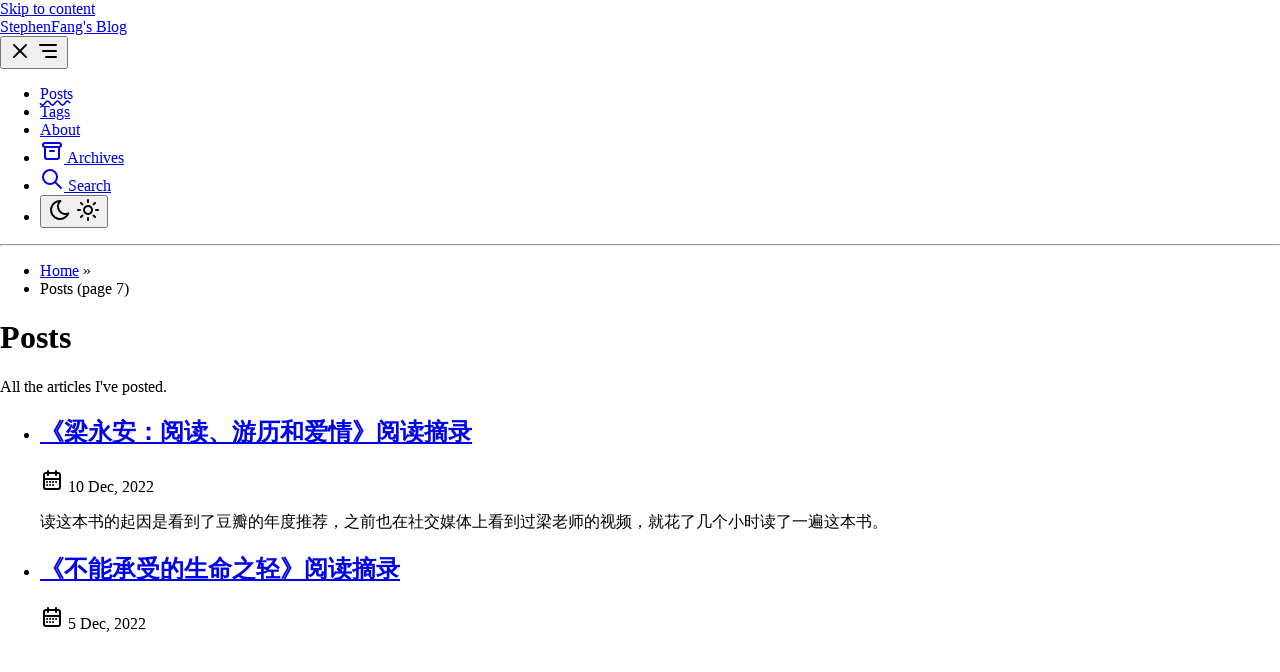

--- FILE ---
content_type: text/html; charset=utf-8
request_url: https://stephenfang.me/posts/7/
body_size: 5285
content:
<!DOCTYPE html><html dir="auto" lang="en" class="false" data-astro-cid-sckkx6r4> <head><meta charset="UTF-8"><meta name="viewport" content="width=device-width"><link rel="icon" type="image" href="/favicon.png"><link rel="canonical" href="https://stephenfang.me/posts/7/"><meta name="generator" content="Astro v5.12.9"><!-- General Meta Tags --><title>Posts | StephenFang&#39;s Blog</title><meta name="title" content="Posts | StephenFang's Blog"><meta name="description" content="stephenfang.me"><meta name="author" content="Stephen Fang"><link rel="sitemap" href="/sitemap-index.xml"><!-- Open Graph / Facebook --><meta property="og:title" content="Posts | StephenFang's Blog"><meta property="og:description" content="stephenfang.me"><meta property="og:url" content="https://stephenfang.me/posts/7/"><meta property="og:image" content="https://stephenfang.me/https://image.stephenfang.me/og-image.jpeg"><!-- Article Published/Modified time --><!-- Twitter --><meta property="twitter:card" content="summary_large_image"><meta property="twitter:url" content="https://stephenfang.me/posts/7/"><meta property="twitter:title" content="Posts | StephenFang's Blog"><meta property="twitter:description" content="stephenfang.me"><meta property="twitter:image" content="https://stephenfang.me/https://image.stephenfang.me/og-image.jpeg"><!-- Google JSON-LD Structured data --><script type="application/ld+json">{"@context":"https://schema.org","@type":"BlogPosting","headline":"Posts | StephenFang's Blog","image":"https://stephenfang.me/https://image.stephenfang.me/og-image.jpeg","datePublished":"undefined","author":[{"@type":"Person","name":"Stephen Fang","url":"https://jike.city/stephenfang"}]}</script><!-- Enable RSS feed auto-discovery  --><!-- https://docs.astro.build/en/recipes/rss/#enabling-rss-feed-auto-discovery --><link rel="alternate" type="application/rss+xml" title="StephenFang's Blog" href="https://stephenfang.me/rss.xml"><!-- Google Adsense --><script async src="https://pagead2.googlesyndication.com/pagead/js/adsbygoogle.js?client=ca-pub-9233438485772599" crossorigin="anonymous"></script><meta name="theme-color" content=""><meta name="astro-view-transitions-enabled" content="true"><meta name="astro-view-transitions-fallback" content="animate"><script type="module" src="/_astro/ClientRouter.astro_astro_type_script_index_0_lang.DZnDNxNb.js"></script><script src="/toggle-theme.js"></script><style>@keyframes astroFadeInOut{0%{opacity:1}to{opacity:0}}@keyframes astroFadeIn{0%{opacity:0;mix-blend-mode:plus-lighter}to{opacity:1;mix-blend-mode:plus-lighter}}@keyframes astroFadeOut{0%{opacity:1;mix-blend-mode:plus-lighter}to{opacity:0;mix-blend-mode:plus-lighter}}@keyframes astroSlideFromRight{0%{transform:translate(100%)}}@keyframes astroSlideFromLeft{0%{transform:translate(-100%)}}@keyframes astroSlideToRight{to{transform:translate(100%)}}@keyframes astroSlideToLeft{to{transform:translate(-100%)}}@media (prefers-reduced-motion){::view-transition-group(*),::view-transition-old(*),::view-transition-new(*){animation:none!important}[data-astro-transition-scope]{animation:none!important}}
</style>
<link rel="stylesheet" href="/_astro/about.uwewd89W.css">
<style>:where([data-astro-image]){object-fit:var(--fit);object-position:var(--pos);height:auto}:where([data-astro-image=full-width]){width:100%}:where([data-astro-image=constrained]){max-width:100%}
</style></head> <body data-astro-cid-sckkx6r4>  <header> <a id="skip-to-content" href="#main-content" class="absolute start-16 -top-full z-50 bg-background px-3 py-2 text-accent backdrop-blur-lg transition-all focus:top-4">
Skip to content
</a> <div id="nav-container" class="mx-auto flex max-w-app flex-col items-center justify-between sm:flex-row"> <div id="top-nav-wrap" class="relative flex w-full items-baseline justify-between bg-background p-4 sm:items-center sm:py-6"> <a href="/" class="absolute py-1 text-xl leading-8 font-semibold whitespace-nowrap sm:static sm:my-auto sm:text-2xl sm:leading-none"> StephenFang&#39;s Blog </a> <nav id="nav-menu" class="flex w-full flex-col items-center sm:ms-2 sm:flex-row sm:justify-end sm:space-x-4 sm:py-0"> <button id="menu-btn" class="focus-outline self-end p-2 sm:hidden" aria-label="Open Menu" aria-expanded="false" aria-controls="menu-items"> <svg width="24" height="24" viewBox="0 0 24 24" fill="none" stroke="currentColor" stroke-width="2" stroke-linecap="round" stroke-linejoin="round" class="hidden" id="close-icon"><path stroke="none" d="M0 0h24v24H0z" fill="none" /><path d="M18 6l-12 12" /><path d="M6 6l12 12" /></svg> <svg width="24" height="24" viewBox="0 0 24 24" fill="none" stroke="currentColor" stroke-width="2" stroke-linecap="round" stroke-linejoin="round" class="icon icon-tabler icons-tabler-outline icon-tabler-menu-deep" id="menu-icon"><path stroke="none" d="M0 0h24v24H0z" fill="none" /><path d="M4 6h16" /><path d="M7 12h13" /><path d="M10 18h10" /></svg> </button> <ul id="menu-items" class="mt-4 grid w-44 grid-cols-2 place-content-center gap-2 [&#38;>li>a]:block [&#38;>li>a]:px-4 [&#38;>li>a]:py-3 [&#38;>li>a]:text-center [&#38;>li>a]:font-medium [&#38;>li>a]:hover:text-accent sm:[&#38;>li>a]:px-2 sm:[&#38;>li>a]:py-1 hidden sm:mt-0 sm:flex sm:w-auto sm:gap-x-5 sm:gap-y-0"> <li class="col-span-2"> <a href="/posts" class="active-nav">
Posts
</a> </li> <li class="col-span-2"> <a href="/tags">
Tags
</a> </li> <li class="col-span-2"> <a href="/about">
About
</a> </li> <li class="col-span-2"> <a href="/archives" class="group inline-block hover:text-accent focus-outline flex justify-center p-3 sm:p-1" aria-label="archives" title="Archives"> <svg width="24" height="24" viewBox="0 0 24 24" fill="none" stroke="currentColor" stroke-width="2" stroke-linecap="round" stroke-linejoin="round" class="hidden sm:inline-block"><path stroke="none" d="M0 0h24v24H0z" fill="none" /><path d="M3 4m0 2a2 2 0 0 1 2 -2h14a2 2 0 0 1 2 2v0a2 2 0 0 1 -2 2h-14a2 2 0 0 1 -2 -2z" /><path d="M5 8v10a2 2 0 0 0 2 2h10a2 2 0 0 0 2 -2v-10" /><path d="M10 12l4 0" /></svg> <span class="sm:sr-only">Archives</span> </a> </li> <li class="col-span-1 flex items-center justify-center"> <a href="/search" class="group inline-block hover:text-accent focus-outline flex p-3 sm:p-1" aria-label="search" title="Search"> <svg width="24" height="24" viewBox="0 0 24 24" fill="none" stroke="currentColor" stroke-width="2" stroke-linecap="round" stroke-linejoin="round" class="icon icon-tabler icons-tabler-outline icon-tabler-search"><path stroke="none" d="M0 0h24v24H0z" fill="none" /><path d="M10 10m-7 0a7 7 0 1 0 14 0a7 7 0 1 0 -14 0" /><path d="M21 21l-6 -6" /></svg> <span class="sr-only">Search</span> </a> </li> <li class="col-span-1 flex items-center justify-center"> <button id="theme-btn" class="focus-outline relative size-12 p-4 sm:size-8 hover:[&>svg]:stroke-accent" title="Toggles light & dark" aria-label="auto" aria-live="polite"> <svg width="24" height="24" viewBox="0 0 24 24" fill="none" stroke="currentColor" stroke-width="2" stroke-linecap="round" stroke-linejoin="round" class="absolute top-[50%] left-[50%] -translate-[50%] scale-100 rotate-0 transition-all dark:scale-0 dark:-rotate-90"><path stroke="none" d="M0 0h24v24H0z" fill="none" /><path d="M12 3c.132 0 .263 0 .393 0a7.5 7.5 0 0 0 7.92 12.446a9 9 0 1 1 -8.313 -12.454z" /></svg> <svg width="24" height="24" viewBox="0 0 24 24" fill="none" stroke="currentColor" stroke-width="2" stroke-linecap="round" stroke-linejoin="round" class="absolute top-[50%] left-[50%] -translate-[50%] scale-0 rotate-90 transition-all dark:scale-100 dark:rotate-0"><path stroke="none" d="M0 0h24v24H0z" fill="none" /><path d="M14.828 14.828a4 4 0 1 0 -5.656 -5.656a4 4 0 0 0 5.656 5.656z" /><path d="M6.343 17.657l-1.414 1.414" /><path d="M6.343 6.343l-1.414 -1.414" /><path d="M17.657 6.343l1.414 -1.414" /><path d="M17.657 17.657l1.414 1.414" /><path d="M4 12h-2" /><path d="M12 4v-2" /><path d="M20 12h2" /><path d="M12 20v2" /></svg> </button> </li> </ul> </nav> </div> </div> <div class="mx-auto max-w-app px-4"> <hr class="border-border" aria-hidden="true"> </div> </header> <script type="module">function s(){const e=document.querySelector("#menu-btn"),t=document.querySelector("#menu-items"),n=document.querySelector("#menu-icon"),o=document.querySelector("#close-icon");!e||!t||!n||!o||e.addEventListener("click",()=>{const c=e.getAttribute("aria-expanded")==="true";e.setAttribute("aria-expanded",c?"false":"true"),e.setAttribute("aria-label",c?"Open Menu":"Close Menu"),t.classList.toggle("hidden"),n.classList.toggle("hidden"),o.classList.toggle("hidden")})}s();document.addEventListener("astro:after-swap",s);</script> <nav class="mx-auto mt-8 mb-1 w-full max-w-app px-4" aria-label="breadcrumb"> <ul class="font-light [&>li]:inline [&>li:not(:last-child)>a]:hover:opacity-100"> <li> <a href="/" class="opacity-80">Home</a> <span aria-hidden="true" class="opacity-80">&raquo;</span> </li> <li> <span class="capitalize opacity-75" aria-current="page">  Posts (page 7) </span> </li> </ul> </nav> <main data-backUrl="/posts/7/" id="main-content" class="mx-auto w-full max-w-app px-4 pb-4"> <h1 class="text-2xl font-semibold sm:text-3xl">Posts</h1> <p class="mt-2 mb-6 italic">All the articles I&#39;ve posted.</p>  <ul> <li class="my-6"> <a href="/posts/book35863001" class="inline-block text-lg font-medium text-accent decoration-dashed underline-offset-4 focus-visible:no-underline focus-visible:underline-offset-0"> <h2 style="view-transition-name:《梁永安：阅读、游历和爱情》阅读摘录" class="text-lg font-medium decoration-dashed hover:underline">《梁永安：阅读、游历和爱情》阅读摘录</h2> </a> <div class="flex items-center gap-x-2 opacity-80"> <svg width="24" height="24" viewBox="0 0 24 24" fill="none" stroke="currentColor" stroke-width="2" stroke-linecap="round" stroke-linejoin="round" class="inline-block size-6 min-w-[1.375rem] scale-90"><path stroke="none" d="M0 0h24v24H0z" fill="none" /><path d="M4 7a2 2 0 0 1 2 -2h12a2 2 0 0 1 2 2v12a2 2 0 0 1 -2 2h-12a2 2 0 0 1 -2 -2v-12z" /><path d="M16 3v4" /><path d="M8 3v4" /><path d="M4 11h16" /><path d="M7 14h.013" /><path d="M10.01 14h.005" /><path d="M13.01 14h.005" /><path d="M16.015 14h.005" /><path d="M13.015 17h.005" /><path d="M7.01 17h.005" /><path d="M10.01 17h.005" /></svg>  <time class="text-sm" datetime="2022-12-10T00:04:12.000Z">10 Dec, 2022</time> </div> <p>读这本书的起因是看到了豆瓣的年度推荐，之前也在社交媒体上看到过梁老师的视频，就花了几个小时读了一遍这本书。</p> </li><li class="my-6"> <a href="/posts/book1017143" class="inline-block text-lg font-medium text-accent decoration-dashed underline-offset-4 focus-visible:no-underline focus-visible:underline-offset-0"> <h2 style="view-transition-name:《不能承受的生命之轻》阅读摘录" class="text-lg font-medium decoration-dashed hover:underline">《不能承受的生命之轻》阅读摘录</h2> </a> <div class="flex items-center gap-x-2 opacity-80"> <svg width="24" height="24" viewBox="0 0 24 24" fill="none" stroke="currentColor" stroke-width="2" stroke-linecap="round" stroke-linejoin="round" class="inline-block size-6 min-w-[1.375rem] scale-90"><path stroke="none" d="M0 0h24v24H0z" fill="none" /><path d="M4 7a2 2 0 0 1 2 -2h12a2 2 0 0 1 2 2v12a2 2 0 0 1 -2 2h-12a2 2 0 0 1 -2 -2v-12z" /><path d="M16 3v4" /><path d="M8 3v4" /><path d="M4 11h16" /><path d="M7 14h.013" /><path d="M10.01 14h.005" /><path d="M13.01 14h.005" /><path d="M16.015 14h.005" /><path d="M13.015 17h.005" /><path d="M7.01 17h.005" /><path d="M10.01 17h.005" /></svg>  <time class="text-sm" datetime="2022-12-05T00:00:00.000Z">5 Dec, 2022</time> </div> <p>第一次看到这个书名我只感觉云里雾里，以这本书改编的电影有一个更容易接受的名字 ————《布拉格之恋》，这个名字看似能让我了解这或许是个爱情故事，显然我还是理解错了。</p> </li><li class="my-6"> <a href="/posts/book35626972" class="inline-block text-lg font-medium text-accent decoration-dashed underline-offset-4 focus-visible:no-underline focus-visible:underline-offset-0"> <h2 style="view-transition-name:《人间一趟，尽兴而已》阅读摘录" class="text-lg font-medium decoration-dashed hover:underline">《人间一趟，尽兴而已》阅读摘录</h2> </a> <div class="flex items-center gap-x-2 opacity-80"> <svg width="24" height="24" viewBox="0 0 24 24" fill="none" stroke="currentColor" stroke-width="2" stroke-linecap="round" stroke-linejoin="round" class="inline-block size-6 min-w-[1.375rem] scale-90"><path stroke="none" d="M0 0h24v24H0z" fill="none" /><path d="M4 7a2 2 0 0 1 2 -2h12a2 2 0 0 1 2 2v12a2 2 0 0 1 -2 2h-12a2 2 0 0 1 -2 -2v-12z" /><path d="M16 3v4" /><path d="M8 3v4" /><path d="M4 11h16" /><path d="M7 14h.013" /><path d="M10.01 14h.005" /><path d="M13.01 14h.005" /><path d="M16.015 14h.005" /><path d="M13.015 17h.005" /><path d="M7.01 17h.005" /><path d="M10.01 17h.005" /></svg>  <time class="text-sm" datetime="2022-11-25T00:04:12.000Z">25 Nov, 2022</time> </div> <p>这是我读的梁实秋先生的第二本书，与《雅舍谈吃》关注于“馋”不同，这本书收录了描述人间百态、故人旧事的种种往事，除了展现了梁先生内在的精神世界和生活志趣，还得以窥见其对回不去故乡的眷恋。</p> </li><li class="my-6"> <a href="/posts/book25774775" class="inline-block text-lg font-medium text-accent decoration-dashed underline-offset-4 focus-visible:no-underline focus-visible:underline-offset-0"> <h2 style="view-transition-name:《雅舍谈吃》阅读摘录" class="text-lg font-medium decoration-dashed hover:underline">《雅舍谈吃》阅读摘录</h2> </a> <div class="flex items-center gap-x-2 opacity-80"> <svg width="24" height="24" viewBox="0 0 24 24" fill="none" stroke="currentColor" stroke-width="2" stroke-linecap="round" stroke-linejoin="round" class="inline-block size-6 min-w-[1.375rem] scale-90"><path stroke="none" d="M0 0h24v24H0z" fill="none" /><path d="M4 7a2 2 0 0 1 2 -2h12a2 2 0 0 1 2 2v12a2 2 0 0 1 -2 2h-12a2 2 0 0 1 -2 -2v-12z" /><path d="M16 3v4" /><path d="M8 3v4" /><path d="M4 11h16" /><path d="M7 14h.013" /><path d="M10.01 14h.005" /><path d="M13.01 14h.005" /><path d="M16.015 14h.005" /><path d="M13.015 17h.005" /><path d="M7.01 17h.005" /><path d="M10.01 17h.005" /></svg>  <time class="text-sm" datetime="2022-10-30T00:00:12.000Z">30 Oct, 2022</time> </div> <p>我对吃这件事是非常感兴趣的，之前很喜欢汪曾祺先生笔下的老味道，这本书就是从汪曾祺先生书籍网页下的推荐寻到的。</p> </li> </ul>  </main> <script type="module">document.addEventListener("astro:page-load",()=>{const t=document.querySelector("#main-content")?.dataset?.backurl;t&&sessionStorage.setItem("backUrl",t)});</script> <nav class="mt-auto mb-8 flex justify-center" aria-label="Pagination"><a href="/posts/6" class="group inline-block hover:text-accent me-4 select-none" aria-label="Previous"><svg width="24" height="24" viewBox="0 0 24 24" fill="none" stroke="currentColor" stroke-width="2" stroke-linecap="round" stroke-linejoin="round" class="inline-block rtl:rotate-180"><path stroke="none" d="M0 0h24v24H0z" fill="none" /><path d="M5 12l14 0" /><path d="M5 12l6 6" /><path d="M5 12l6 -6" /></svg>
Prev
</a>7 / 15<a href="/posts/8" class="group inline-block hover:text-accent ms-4 select-none" aria-label="Next">
Next
<svg width="24" height="24" viewBox="0 0 24 24" fill="none" stroke="currentColor" stroke-width="2" stroke-linecap="round" stroke-linejoin="round" class="inline-block rtl:rotate-180"><path stroke="none" d="M0 0h24v24H0z" fill="none" /><path d="M5 12l14 0" /><path d="M13 18l6 -6" /><path d="M13 6l6 6" /></svg></a></nav> <footer class="w-full"> <div class="mx-auto max-w-app px-0"> <hr class="border-border" aria-hidden="true"> </div> <div class="flex flex-col items-center justify-between py-6 sm:flex-row-reverse sm:py-4"> <div class="flex-wrap justify-center gap-1 flex"> <a href="https://github.com/iamstephenfang" class="group inline-block hover:text-accent p-2 hover:rotate-6 sm:p-1" title="StephenFang's Blog on GitHub"> <svg width="24" height="24" viewBox="0 0 24 24" fill="none" stroke="currentColor" stroke-width="2" stroke-linecap="round" stroke-linejoin="round" class="inline-block size-6 scale-125 fill-transparent stroke-current stroke-2 opacity-90 group-hover:fill-transparent sm:scale-110"><path stroke="none" d="M0 0h24v24H0z" fill="none" /><path d="M9 19c-4.3 1.4 -4.3 -2.5 -6 -3m12 5v-3.5c0 -1 .1 -1.4 -.5 -2c2.8 -.3 5.5 -1.4 5.5 -6a4.6 4.6 0 0 0 -1.3 -3.2a4.2 4.2 0 0 0 -.1 -3.2s-1.1 -.3 -3.5 1.3a12.3 12.3 0 0 0 -6.2 0c-2.4 -1.6 -3.5 -1.3 -3.5 -1.3a4.2 4.2 0 0 0 -.1 3.2a4.6 4.6 0 0 0 -1.3 3.2c0 4.6 2.7 5.7 5.5 6c-.6 .6 -.6 1.2 -.5 2v3.5" /></svg> <span class="sr-only">StephenFang&#39;s Blog on GitHub</span> </a><a href="https://instagram.com/iamstephenfang" class="group inline-block hover:text-accent p-2 hover:rotate-6 sm:p-1" title="Stephen Fang on Instagram"> <svg viewBox="0 0 24 24" class="inline-block size-6 scale-125 fill-transparent stroke-current stroke-2 opacity-90 group-hover:fill-transparent sm:scale-110" stroke-linecap="round" stroke-linejoin="round" width="24" height="24" fill="none" stroke="currentColor" stroke-width="2">
    <path stroke="none" d="M0 0h24v24H0z" fill="none"></path>
    <rect x="4" y="4" width="16" height="16" rx="4"></rect>
    <circle cx="12" cy="12" r="3"></circle>
    <line x1="16.5" y1="7.5" x2="16.5" y2="7.501"></line>
</svg> <span class="sr-only">Stephen Fang on Instagram</span> </a><a href="https://x.com/fangxuanmiao" class="group inline-block hover:text-accent p-2 hover:rotate-6 sm:p-1" title="StephenFang's Blog on X"> <svg width="24" height="24" viewBox="0 0 24 24" fill="none" stroke="currentColor" stroke-width="2" stroke-linecap="round" stroke-linejoin="round" class="inline-block size-6 scale-125 fill-transparent stroke-current stroke-2 opacity-90 group-hover:fill-transparent sm:scale-110"><path stroke="none" d="M0 0h24v24H0z" fill="none" /><path d="M4 4l11.733 16h4.267l-11.733 -16z" /><path d="M4 20l6.768 -6.768m2.46 -2.46l6.772 -6.772" /></svg> <span class="sr-only">StephenFang&#39;s Blog on X</span> </a><a href="/cdn-cgi/l/email-protection#92f4f3fcf5eae7f3fcfffbf3fdd2fafde6fff3fbfebcf1fdff" class="group inline-block hover:text-accent p-2 hover:rotate-6 sm:p-1" title="Send an email to StephenFang's Blog"> <svg width="24" height="24" viewBox="0 0 24 24" fill="none" stroke="currentColor" stroke-width="2" stroke-linecap="round" stroke-linejoin="round" class="inline-block size-6 scale-125 fill-transparent stroke-current stroke-2 opacity-90 group-hover:fill-transparent sm:scale-110"><path stroke="none" d="M0 0h24v24H0z" fill="none" /><path d="M3 7a2 2 0 0 1 2 -2h14a2 2 0 0 1 2 2v10a2 2 0 0 1 -2 2h-14a2 2 0 0 1 -2 -2v-10z" /><path d="M3 7l9 6l9 -6" /></svg> <span class="sr-only">Send an email to StephenFang&#39;s Blog</span> </a><a href="https://t.me/stephenfang" class="group inline-block hover:text-accent p-2 hover:rotate-6 sm:p-1" title="Stephen Fang on Telegram"> <svg width="24" height="24" viewBox="0 0 24 24" fill="none" stroke="currentColor" stroke-width="2" stroke-linecap="round" stroke-linejoin="round" class="inline-block size-6 scale-125 fill-transparent stroke-current stroke-2 opacity-90 group-hover:fill-transparent sm:scale-110"><path stroke="none" d="M0 0h24v24H0z" fill="none" /><path d="M15 10l-4 4l6 6l4 -16l-18 7l4 2l2 6l3 -4" /></svg> <span class="sr-only">Stephen Fang on Telegram</span> </a><a href="https://okjk.co/LZFasc" class="group inline-block hover:text-accent p-2 hover:rotate-6 sm:p-1" title="Stephen Fang on Jike"> <svg viewBox="0 0 24 24" class="inline-block size-6 scale-125 fill-transparent stroke-current stroke-2 opacity-90 group-hover:fill-transparent sm:scale-110" stroke="currentColor" stroke-linecap="round" stroke-linejoin="round" width="24" height="24" fill="none" stroke-width="2">
    <path stroke="none" d="M0 0h24v24H0z" fill="none"></path>
    <path d="M12 12m-9 0a9 9 0 1 0 18 0a9 9 0 1 0 -18 0"></path>
    <path d="M10 8h4v6a2 2 0 1 1 -4 0"></path>
</svg> <span class="sr-only">Stephen Fang on Jike</span> </a> </div> <div class="my-2 flex flex-col items-center whitespace-nowrap sm:flex-row"> <span>Copyright &#169; 2025</span> <span class="hidden sm:inline">&nbsp;|&nbsp;</span> <span>All rights reserved.</span> </div> </div> </footer>  <script data-cfasync="false" src="/cdn-cgi/scripts/5c5dd728/cloudflare-static/email-decode.min.js"></script><script defer src="https://static.cloudflareinsights.com/beacon.min.js/vcd15cbe7772f49c399c6a5babf22c1241717689176015" integrity="sha512-ZpsOmlRQV6y907TI0dKBHq9Md29nnaEIPlkf84rnaERnq6zvWvPUqr2ft8M1aS28oN72PdrCzSjY4U6VaAw1EQ==" data-cf-beacon='{"version":"2024.11.0","token":"37bbad430dc547e1aaa48c48efab447a","r":1,"server_timing":{"name":{"cfCacheStatus":true,"cfEdge":true,"cfExtPri":true,"cfL4":true,"cfOrigin":true,"cfSpeedBrain":true},"location_startswith":null}}' crossorigin="anonymous"></script>
</body></html>

--- FILE ---
content_type: text/html; charset=utf-8
request_url: https://www.google.com/recaptcha/api2/aframe
body_size: 267
content:
<!DOCTYPE HTML><html><head><meta http-equiv="content-type" content="text/html; charset=UTF-8"></head><body><script nonce="4LULs8gRdi_xdgcHj_JQdQ">/** Anti-fraud and anti-abuse applications only. See google.com/recaptcha */ try{var clients={'sodar':'https://pagead2.googlesyndication.com/pagead/sodar?'};window.addEventListener("message",function(a){try{if(a.source===window.parent){var b=JSON.parse(a.data);var c=clients[b['id']];if(c){var d=document.createElement('img');d.src=c+b['params']+'&rc='+(localStorage.getItem("rc::a")?sessionStorage.getItem("rc::b"):"");window.document.body.appendChild(d);sessionStorage.setItem("rc::e",parseInt(sessionStorage.getItem("rc::e")||0)+1);localStorage.setItem("rc::h",'1769683532821');}}}catch(b){}});window.parent.postMessage("_grecaptcha_ready", "*");}catch(b){}</script></body></html>

--- FILE ---
content_type: text/css; charset=utf-8
request_url: https://stephenfang.me/_astro/about.uwewd89W.css
body_size: 8039
content:
.astro-route-announcer{position:absolute;left:0;top:0;clip:rect(0 0 0 0);clip-path:inset(50%);overflow:hidden;white-space:nowrap;width:1px;height:1px}/*! tailwindcss v4.1.11 | MIT License | https://tailwindcss.com */@layer properties{@supports (((-webkit-hyphens:none)) and (not (margin-trim:inline))) or ((-moz-orient:inline) and (not (color:rgb(from red r g b)))){*,:before,:after,::backdrop{--tw-translate-x:0;--tw-translate-y:0;--tw-translate-z:0;--tw-scale-x:1;--tw-scale-y:1;--tw-scale-z:1;--tw-space-y-reverse:0;--tw-border-style:solid;--tw-leading:initial;--tw-font-weight:initial;--tw-tracking:initial;--tw-shadow:0 0 #0000;--tw-shadow-color:initial;--tw-shadow-alpha:100%;--tw-inset-shadow:0 0 #0000;--tw-inset-shadow-color:initial;--tw-inset-shadow-alpha:100%;--tw-ring-color:initial;--tw-ring-shadow:0 0 #0000;--tw-inset-ring-color:initial;--tw-inset-ring-shadow:0 0 #0000;--tw-ring-inset:initial;--tw-ring-offset-width:0px;--tw-ring-offset-color:#fff;--tw-ring-offset-shadow:0 0 #0000;--tw-outline-style:solid;--tw-blur:initial;--tw-brightness:initial;--tw-contrast:initial;--tw-grayscale:initial;--tw-hue-rotate:initial;--tw-invert:initial;--tw-opacity:initial;--tw-saturate:initial;--tw-sepia:initial;--tw-drop-shadow:initial;--tw-drop-shadow-color:initial;--tw-drop-shadow-alpha:100%;--tw-drop-shadow-size:initial;--tw-backdrop-blur:initial;--tw-backdrop-brightness:initial;--tw-backdrop-contrast:initial;--tw-backdrop-grayscale:initial;--tw-backdrop-hue-rotate:initial;--tw-backdrop-invert:initial;--tw-backdrop-opacity:initial;--tw-backdrop-saturate:initial;--tw-backdrop-sepia:initial;--tw-duration:initial;--tw-content:"";--tw-space-x-reverse:0}}}@layer theme{:root,:host{--font-sans:ui-sans-serif,system-ui,sans-serif,"Apple Color Emoji","Segoe UI Emoji","Segoe UI Symbol","Noto Color Emoji";--font-mono:ui-monospace,SFMono-Regular,Menlo,Monaco,Consolas,"Liberation Mono","Courier New",monospace;--color-red-500:oklch(63.7% .237 25.331);--color-green-400:oklch(79.2% .209 151.711);--color-green-500:oklch(72.3% .219 149.579);--color-slate-400:oklch(70.4% .04 256.788);--color-black:#000;--color-white:#fff;--spacing:.25rem;--container-3xl:48rem;--text-xs:.75rem;--text-xs--line-height:calc(1/.75);--text-sm:.875rem;--text-sm--line-height:calc(1.25/.875);--text-base:1rem;--text-base--line-height: 1.5 ;--text-lg:1.125rem;--text-lg--line-height:calc(1.75/1.125);--text-xl:1.25rem;--text-xl--line-height:calc(1.75/1.25);--text-2xl:1.5rem;--text-2xl--line-height:calc(2/1.5);--text-3xl:1.875rem;--text-3xl--line-height: 1.2 ;--text-4xl:2.25rem;--text-4xl--line-height:calc(2.5/2.25);--text-5xl:3rem;--text-5xl--line-height:1;--text-9xl:8rem;--text-9xl--line-height:1;--font-weight-light:300;--font-weight-medium:500;--font-weight-semibold:600;--font-weight-bold:700;--tracking-wide:.025em;--tracking-wider:.05em;--radius-sm:.25rem;--radius-md:.375rem;--blur-lg:16px;--default-transition-duration:.15s;--default-transition-timing-function:cubic-bezier(.4,0,.2,1);--default-font-family:var(--font-sans);--default-mono-font-family:var(--font-mono);--color-muted:var(--muted)}}@layer base{*,:after,:before,::backdrop{box-sizing:border-box;border:0 solid;margin:0;padding:0}::file-selector-button{box-sizing:border-box;border:0 solid;margin:0;padding:0}html,:host{-webkit-text-size-adjust:100%;tab-size:4;line-height:1.5;font-family:var(--default-font-family,ui-sans-serif,system-ui,sans-serif,"Apple Color Emoji","Segoe UI Emoji","Segoe UI Symbol","Noto Color Emoji");font-feature-settings:var(--default-font-feature-settings,normal);font-variation-settings:var(--default-font-variation-settings,normal);-webkit-tap-highlight-color:transparent}hr{height:0;color:inherit;border-top-width:1px}abbr:where([title]){-webkit-text-decoration:underline dotted;text-decoration:underline dotted}h1,h2,h3,h4,h5,h6{font-size:inherit;font-weight:inherit}a{color:inherit;-webkit-text-decoration:inherit;text-decoration:inherit}b,strong{font-weight:bolder}code,kbd,samp,pre{font-family:var(--default-mono-font-family,ui-monospace,SFMono-Regular,Menlo,Monaco,Consolas,"Liberation Mono","Courier New",monospace);font-feature-settings:var(--default-mono-font-feature-settings,normal);font-variation-settings:var(--default-mono-font-variation-settings,normal);font-size:1em}small{font-size:80%}sub,sup{vertical-align:baseline;font-size:75%;line-height:0;position:relative}sub{bottom:-.25em}sup{top:-.5em}table{text-indent:0;border-color:inherit;border-collapse:collapse}:-moz-focusring{outline:auto}progress{vertical-align:baseline}summary{display:list-item}ol,ul,menu{list-style:none}img,svg,video,canvas,audio,iframe,embed,object{vertical-align:middle;display:block}img,video{max-width:100%;height:auto}button,input,select,optgroup,textarea{font:inherit;font-feature-settings:inherit;font-variation-settings:inherit;letter-spacing:inherit;color:inherit;opacity:1;background-color:#0000;border-radius:0}::file-selector-button{font:inherit;font-feature-settings:inherit;font-variation-settings:inherit;letter-spacing:inherit;color:inherit;opacity:1;background-color:#0000;border-radius:0}:where(select:is([multiple],[size])) optgroup{font-weight:bolder}:where(select:is([multiple],[size])) optgroup option{padding-inline-start:20px}::file-selector-button{margin-inline-end:4px}::placeholder{opacity:1}@supports (not ((-webkit-appearance:-apple-pay-button))) or (contain-intrinsic-size:1px){::placeholder{color:currentColor}@supports (color:color-mix(in lab,red,red)){::placeholder{color:color-mix(in oklab,currentcolor 50%,transparent)}}}textarea{resize:vertical}::-webkit-search-decoration{-webkit-appearance:none}::-webkit-date-and-time-value{min-height:1lh;text-align:inherit}::-webkit-datetime-edit{display:inline-flex}::-webkit-datetime-edit-fields-wrapper{padding:0}::-webkit-datetime-edit{padding-block:0}::-webkit-datetime-edit-year-field{padding-block:0}::-webkit-datetime-edit-month-field{padding-block:0}::-webkit-datetime-edit-day-field{padding-block:0}::-webkit-datetime-edit-hour-field{padding-block:0}::-webkit-datetime-edit-minute-field{padding-block:0}::-webkit-datetime-edit-second-field{padding-block:0}::-webkit-datetime-edit-millisecond-field{padding-block:0}::-webkit-datetime-edit-meridiem-field{padding-block:0}:-moz-ui-invalid{box-shadow:none}button,input:where([type=button],[type=reset],[type=submit]){appearance:button}::file-selector-button{appearance:button}::-webkit-inner-spin-button{height:auto}::-webkit-outer-spin-button{height:auto}[hidden]:where(:not([hidden=until-found])){display:none!important}.app-prose{color:var(--tw-prose-body);max-width:65ch}.app-prose :where(p):not(:where([class~=not-prose],[class~=not-prose] *)){margin-top:1.25em;margin-bottom:1.25em}.app-prose :where([class~=lead]):not(:where([class~=not-prose],[class~=not-prose] *)){color:var(--tw-prose-lead);margin-top:1.2em;margin-bottom:1.2em;font-size:1.25em;line-height:1.6}.app-prose :where(a):not(:where([class~=not-prose],[class~=not-prose] *)){color:var(--tw-prose-links);font-weight:500;text-decoration:underline}.app-prose :where(strong):not(:where([class~=not-prose],[class~=not-prose] *)){color:var(--tw-prose-bold);font-weight:600}.app-prose :where(a strong):not(:where([class~=not-prose],[class~=not-prose] *)),.app-prose :where(blockquote strong):not(:where([class~=not-prose],[class~=not-prose] *)),.app-prose :where(thead th strong):not(:where([class~=not-prose],[class~=not-prose] *)){color:inherit}.app-prose :where(ol):not(:where([class~=not-prose],[class~=not-prose] *)){margin-top:1.25em;margin-bottom:1.25em;padding-inline-start:1.625em;list-style-type:decimal}.app-prose :where(ol[type=A]):not(:where([class~=not-prose],[class~=not-prose] *)){list-style-type:upper-alpha}.app-prose :where(ol[type=a]):not(:where([class~=not-prose],[class~=not-prose] *)){list-style-type:lower-alpha}.app-prose :where(ol[type=A s]):not(:where([class~=not-prose],[class~=not-prose] *)){list-style-type:upper-alpha}.app-prose :where(ol[type=a s]):not(:where([class~=not-prose],[class~=not-prose] *)){list-style-type:lower-alpha}.app-prose :where(ol[type=I]):not(:where([class~=not-prose],[class~=not-prose] *)){list-style-type:upper-roman}.app-prose :where(ol[type=i]):not(:where([class~=not-prose],[class~=not-prose] *)){list-style-type:lower-roman}.app-prose :where(ol[type=I s]):not(:where([class~=not-prose],[class~=not-prose] *)){list-style-type:upper-roman}.app-prose :where(ol[type=i s]):not(:where([class~=not-prose],[class~=not-prose] *)){list-style-type:lower-roman}.app-prose :where(ol[type="1"]):not(:where([class~=not-prose],[class~=not-prose] *)){list-style-type:decimal}.app-prose :where(ul):not(:where([class~=not-prose],[class~=not-prose] *)){margin-top:1.25em;margin-bottom:1.25em;padding-inline-start:1.625em;list-style-type:disc}.app-prose :where(ol>li):not(:where([class~=not-prose],[class~=not-prose] *))::marker{color:var(--tw-prose-counters);font-weight:400}.app-prose :where(ul>li):not(:where([class~=not-prose],[class~=not-prose] *))::marker{color:var(--tw-prose-bullets)}.app-prose :where(dt):not(:where([class~=not-prose],[class~=not-prose] *)){color:var(--tw-prose-headings);margin-top:1.25em;font-weight:600}.app-prose :where(hr):not(:where([class~=not-prose],[class~=not-prose] *)){border-color:var(--tw-prose-hr);border-top-width:1px;margin-top:3em;margin-bottom:3em}.app-prose :where(blockquote):not(:where([class~=not-prose],[class~=not-prose] *)){color:var(--tw-prose-quotes);border-inline-start-width:.25rem;border-inline-start-color:var(--tw-prose-quote-borders);quotes:"“""”""‘""’";margin-top:1.6em;margin-bottom:1.6em;padding-inline-start:1em;font-style:italic;font-weight:500}.app-prose :where(blockquote p:first-of-type):not(:where([class~=not-prose],[class~=not-prose] *)):before{content:open-quote}.app-prose :where(blockquote p:last-of-type):not(:where([class~=not-prose],[class~=not-prose] *)):after{content:close-quote}.app-prose :where(h1):not(:where([class~=not-prose],[class~=not-prose] *)){color:var(--tw-prose-headings);margin-top:0;margin-bottom:.888889em;font-size:2.25em;font-weight:800;line-height:1.11111}.app-prose :where(h1 strong):not(:where([class~=not-prose],[class~=not-prose] *)){color:inherit;font-weight:900}.app-prose :where(h2):not(:where([class~=not-prose],[class~=not-prose] *)){color:var(--tw-prose-headings);margin-top:2em;margin-bottom:1em;font-size:1.5em;font-weight:700;line-height:1.33333}.app-prose :where(h2 strong):not(:where([class~=not-prose],[class~=not-prose] *)){color:inherit;font-weight:800}.app-prose :where(h3):not(:where([class~=not-prose],[class~=not-prose] *)){color:var(--tw-prose-headings);margin-top:1.6em;margin-bottom:.6em;font-size:1.25em;font-weight:600;line-height:1.6}.app-prose :where(h3 strong):not(:where([class~=not-prose],[class~=not-prose] *)){color:inherit;font-weight:700}.app-prose :where(h4):not(:where([class~=not-prose],[class~=not-prose] *)){color:var(--tw-prose-headings);margin-top:1.5em;margin-bottom:.5em;font-weight:600;line-height:1.5}.app-prose :where(h4 strong):not(:where([class~=not-prose],[class~=not-prose] *)){color:inherit;font-weight:700}.app-prose :where(img):not(:where([class~=not-prose],[class~=not-prose] *)){margin-top:2em;margin-bottom:2em}.app-prose :where(picture):not(:where([class~=not-prose],[class~=not-prose] *)){margin-top:2em;margin-bottom:2em;display:block}.app-prose :where(video):not(:where([class~=not-prose],[class~=not-prose] *)){margin-top:2em;margin-bottom:2em}.app-prose :where(kbd):not(:where([class~=not-prose],[class~=not-prose] *)){color:var(--tw-prose-kbd);box-shadow:0 0 0 1px rgb(var(--tw-prose-kbd-shadows)/10%),0 3px rgb(var(--tw-prose-kbd-shadows)/10%);padding-top:.1875em;padding-inline-end:.375em;padding-bottom:.1875em;border-radius:.3125rem;padding-inline-start:.375em;font-family:inherit;font-size:.875em;font-weight:500}.app-prose :where(code):not(:where([class~=not-prose],[class~=not-prose] *)){color:var(--tw-prose-code);font-size:.875em;font-weight:600}.app-prose :where(code):not(:where([class~=not-prose],[class~=not-prose] *)):before,.app-prose :where(code):not(:where([class~=not-prose],[class~=not-prose] *)):after{content:"`"}.app-prose :where(a code):not(:where([class~=not-prose],[class~=not-prose] *)),.app-prose :where(h1 code):not(:where([class~=not-prose],[class~=not-prose] *)){color:inherit}.app-prose :where(h2 code):not(:where([class~=not-prose],[class~=not-prose] *)){color:inherit;font-size:.875em}.app-prose :where(h3 code):not(:where([class~=not-prose],[class~=not-prose] *)){color:inherit;font-size:.9em}.app-prose :where(h4 code):not(:where([class~=not-prose],[class~=not-prose] *)),.app-prose :where(blockquote code):not(:where([class~=not-prose],[class~=not-prose] *)),.app-prose :where(thead th code):not(:where([class~=not-prose],[class~=not-prose] *)){color:inherit}.app-prose :where(pre):not(:where([class~=not-prose],[class~=not-prose] *)){color:var(--tw-prose-pre-code);background-color:var(--tw-prose-pre-bg);padding-top:.857143em;padding-inline-end:1.14286em;padding-bottom:.857143em;border-radius:.375rem;margin-top:1.71429em;margin-bottom:1.71429em;padding-inline-start:1.14286em;font-size:.875em;font-weight:400;line-height:1.71429;overflow-x:auto}.app-prose :where(pre code):not(:where([class~=not-prose],[class~=not-prose] *)){font-weight:inherit;color:inherit;font-size:inherit;font-family:inherit;line-height:inherit;background-color:#0000;border-width:0;border-radius:0;padding:0}.app-prose :where(pre code):not(:where([class~=not-prose],[class~=not-prose] *)):before,.app-prose :where(pre code):not(:where([class~=not-prose],[class~=not-prose] *)):after{content:none}.app-prose :where(table):not(:where([class~=not-prose],[class~=not-prose] *)){table-layout:auto;width:100%;margin-top:2em;margin-bottom:2em;font-size:.875em;line-height:1.71429}.app-prose :where(thead):not(:where([class~=not-prose],[class~=not-prose] *)){border-bottom-width:1px;border-bottom-color:var(--tw-prose-th-borders)}.app-prose :where(thead th):not(:where([class~=not-prose],[class~=not-prose] *)){color:var(--tw-prose-headings);vertical-align:bottom;padding-inline-end:.571429em;padding-bottom:.571429em;padding-inline-start:.571429em;font-weight:600}.app-prose :where(tbody tr):not(:where([class~=not-prose],[class~=not-prose] *)){border-bottom-width:1px;border-bottom-color:var(--tw-prose-td-borders)}.app-prose :where(tbody tr:last-child):not(:where([class~=not-prose],[class~=not-prose] *)){border-bottom-width:0}.app-prose :where(tbody td):not(:where([class~=not-prose],[class~=not-prose] *)){vertical-align:baseline}.app-prose :where(tfoot):not(:where([class~=not-prose],[class~=not-prose] *)){border-top-width:1px;border-top-color:var(--tw-prose-th-borders)}.app-prose :where(tfoot td):not(:where([class~=not-prose],[class~=not-prose] *)){vertical-align:top}.app-prose :where(th,td):not(:where([class~=not-prose],[class~=not-prose] *)){text-align:start}.app-prose :where(figure>*):not(:where([class~=not-prose],[class~=not-prose] *)){margin-top:0;margin-bottom:0}.app-prose :where(figcaption):not(:where([class~=not-prose],[class~=not-prose] *)){color:var(--tw-prose-captions);margin-top:.857143em;font-size:.875em;line-height:1.42857}.app-prose{--tw-prose-body:oklch(37.3% .034 259.733);--tw-prose-headings:oklch(21% .034 264.665);--tw-prose-lead:oklch(44.6% .03 256.802);--tw-prose-links:oklch(21% .034 264.665);--tw-prose-bold:oklch(21% .034 264.665);--tw-prose-counters:oklch(55.1% .027 264.364);--tw-prose-bullets:oklch(87.2% .01 258.338);--tw-prose-hr:oklch(92.8% .006 264.531);--tw-prose-quotes:oklch(21% .034 264.665);--tw-prose-quote-borders:oklch(92.8% .006 264.531);--tw-prose-captions:oklch(55.1% .027 264.364);--tw-prose-kbd:oklch(21% .034 264.665);--tw-prose-kbd-shadows:NaN NaN NaN;--tw-prose-code:oklch(21% .034 264.665);--tw-prose-pre-code:oklch(92.8% .006 264.531);--tw-prose-pre-bg:oklch(27.8% .033 256.848);--tw-prose-th-borders:oklch(87.2% .01 258.338);--tw-prose-td-borders:oklch(92.8% .006 264.531);--tw-prose-invert-body:oklch(87.2% .01 258.338);--tw-prose-invert-headings:#fff;--tw-prose-invert-lead:oklch(70.7% .022 261.325);--tw-prose-invert-links:#fff;--tw-prose-invert-bold:#fff;--tw-prose-invert-counters:oklch(70.7% .022 261.325);--tw-prose-invert-bullets:oklch(44.6% .03 256.802);--tw-prose-invert-hr:oklch(37.3% .034 259.733);--tw-prose-invert-quotes:oklch(96.7% .003 264.542);--tw-prose-invert-quote-borders:oklch(37.3% .034 259.733);--tw-prose-invert-captions:oklch(70.7% .022 261.325);--tw-prose-invert-kbd:#fff;--tw-prose-invert-kbd-shadows:255 255 255;--tw-prose-invert-code:#fff;--tw-prose-invert-pre-code:oklch(87.2% .01 258.338);--tw-prose-invert-pre-bg:#00000080;--tw-prose-invert-th-borders:oklch(44.6% .03 256.802);--tw-prose-invert-td-borders:oklch(37.3% .034 259.733);font-size:1rem;line-height:1.75}.app-prose :where(picture>img):not(:where([class~=not-prose],[class~=not-prose] *)){margin-top:0;margin-bottom:0}.app-prose :where(li):not(:where([class~=not-prose],[class~=not-prose] *)){margin-top:.5em;margin-bottom:.5em}.app-prose :where(ol>li):not(:where([class~=not-prose],[class~=not-prose] *)),.app-prose :where(ul>li):not(:where([class~=not-prose],[class~=not-prose] *)){padding-inline-start:.375em}.app-prose :where(.prose>ul>li p):not(:where([class~=not-prose],[class~=not-prose] *)){margin-top:.75em;margin-bottom:.75em}.app-prose :where(.prose>ul>li>p:first-child):not(:where([class~=not-prose],[class~=not-prose] *)){margin-top:1.25em}.app-prose :where(.prose>ul>li>p:last-child):not(:where([class~=not-prose],[class~=not-prose] *)){margin-bottom:1.25em}.app-prose :where(.prose>ol>li>p:first-child):not(:where([class~=not-prose],[class~=not-prose] *)){margin-top:1.25em}.app-prose :where(.prose>ol>li>p:last-child):not(:where([class~=not-prose],[class~=not-prose] *)){margin-bottom:1.25em}.app-prose :where(ul ul,ul ol,ol ul,ol ol):not(:where([class~=not-prose],[class~=not-prose] *)){margin-top:.75em;margin-bottom:.75em}.app-prose :where(dl):not(:where([class~=not-prose],[class~=not-prose] *)){margin-top:1.25em;margin-bottom:1.25em}.app-prose :where(dd):not(:where([class~=not-prose],[class~=not-prose] *)){margin-top:.5em;padding-inline-start:1.625em}.app-prose :where(hr+*):not(:where([class~=not-prose],[class~=not-prose] *)),.app-prose :where(h2+*):not(:where([class~=not-prose],[class~=not-prose] *)),.app-prose :where(h3+*):not(:where([class~=not-prose],[class~=not-prose] *)),.app-prose :where(h4+*):not(:where([class~=not-prose],[class~=not-prose] *)){margin-top:0}.app-prose :where(thead th:first-child):not(:where([class~=not-prose],[class~=not-prose] *)){padding-inline-start:0}.app-prose :where(thead th:last-child):not(:where([class~=not-prose],[class~=not-prose] *)){padding-inline-end:0}.app-prose :where(tbody td,tfoot td):not(:where([class~=not-prose],[class~=not-prose] *)){padding-top:.571429em;padding-inline-end:.571429em;padding-bottom:.571429em;padding-inline-start:.571429em}.app-prose :where(tbody td:first-child,tfoot td:first-child):not(:where([class~=not-prose],[class~=not-prose] *)){padding-inline-start:0}.app-prose :where(tbody td:last-child,tfoot td:last-child):not(:where([class~=not-prose],[class~=not-prose] *)){padding-inline-end:0}.app-prose :where(figure):not(:where([class~=not-prose],[class~=not-prose] *)){margin-top:2em;margin-bottom:2em}.app-prose :where(.prose>:first-child):not(:where([class~=not-prose],[class~=not-prose] *)){margin-top:0}.app-prose :where(.prose>:last-child):not(:where([class~=not-prose],[class~=not-prose] *)){margin-bottom:0}.app-prose h1,.app-prose h2,.app-prose h3,.app-prose h4,.app-prose th{margin-bottom:calc(var(--spacing)*3);color:var(--foreground)}.app-prose h3{font-style:italic}.app-prose p,.app-prose strong,.app-prose ol,.app-prose ul,.app-prose figcaption,.app-prose table,.app-prose code{color:var(--foreground)}.app-prose a{overflow-wrap:break-word;color:var(--foreground);text-underline-offset:4px;text-decoration-style:dashed}@media (hover:hover){.app-prose a:hover{color:var(--accent)}}.app-prose a:focus-visible{text-decoration-line:none}.app-prose ul{overflow-x:clip}.app-prose li ::marker{color:var(--accent)}.app-prose li::marker{color:var(--accent)}.app-prose li ::-webkit-details-marker{color:var(--accent)}.app-prose li::-webkit-details-marker{color:var(--accent)}.app-prose hr{border-color:var(--border)}.app-prose img{border-style:var(--tw-border-style);border-width:1px;border-color:var(--border);margin-inline:auto}.app-prose figcaption{opacity:.75}.app-prose table th,.app-prose table td{border-style:var(--tw-border-style);border-width:1px;border-color:var(--border);padding:calc(var(--spacing)*2)}.app-prose table th{padding-block:calc(var(--spacing)*1.5)}.app-prose table code{word-break:break-all}@media (min-width:40rem){.app-prose table code{overflow-wrap:normal;word-break:normal}}.app-prose code{background-color:var(--muted);border-radius:.25rem}@supports (color:color-mix(in lab,red,red)){.app-prose code{background-color:color-mix(in oklab,var(--muted)75%,transparent)}}.app-prose code{padding:calc(var(--spacing)*1);overflow-wrap:break-word;color:var(--foreground)}.app-prose code:before,.app-prose code:after{content:var(--tw-content);--tw-content:none;content:none}.app-prose .astro-code code{background-color:inherit;padding:calc(var(--spacing)*0);flex:1 0 100%}.app-prose blockquote{border-inline-start-color:var(--accent)}@supports (color:color-mix(in lab,red,red)){.app-prose blockquote{border-inline-start-color:color-mix(in oklab,var(--accent)80%,transparent)}}.app-prose blockquote{overflow-wrap:break-word;opacity:.8}.app-prose details{cursor:pointer;color:var(--foreground);-webkit-user-select:none;user-select:none;display:inline-block}.app-prose details p{display:none}.app-prose details ul{margin-block:calc(var(--spacing)*0)!important}.app-prose summary:focus-visible{outline-style:var(--tw-outline-style);outline-offset:1px;outline-width:2px;outline-color:var(--accent);--tw-outline-style:dashed;outline-style:dashed;text-decoration-line:none}.app-prose pre:focus-visible{outline-style:var(--tw-outline-style);outline-width:2px;outline-color:var(--accent);--tw-outline-style:dashed;border-color:#0000;outline-style:dashed}.astro-code{border-style:var(--tw-border-style);background-color:var(--shiki-light-bg);color:var(--shiki-light);outline-color:var(--border);border-width:1px;display:flex}.astro-code span{color:var(--shiki-light)}html[data-theme=dark] .astro-code{background-color:var(--shiki-dark-bg);color:var(--shiki-dark)}html[data-theme=dark] .astro-code span{color:var(--shiki-dark)}.astro-code .line.diff.add{background-color:#05df7233;width:100%;display:inline-block;position:relative}@supports (color:color-mix(in lab,red,red)){.astro-code .line.diff.add{background-color:color-mix(in oklab,var(--color-green-400)20%,transparent)}}.astro-code .line.diff.add:before{left:calc(var(--spacing)*-3);color:var(--color-green-500);--tw-content:"+";content:var(--tw-content);position:absolute}.astro-code .line.diff.remove{background-color:#fb2c3633;width:100%;display:inline-block;position:relative}@supports (color:color-mix(in lab,red,red)){.astro-code .line.diff.remove{background-color:color-mix(in oklab,var(--color-red-500)20%,transparent)}}.astro-code .line.diff.remove:before{left:calc(var(--spacing)*-3);color:var(--color-red-500);--tw-content:"-";content:var(--tw-content);position:absolute}.astro-code .line.highlighted{background-color:#90a1b933;width:100%;display:inline-block}@supports (color:color-mix(in lab,red,red)){.astro-code .line.highlighted{background-color:color-mix(in oklab,var(--color-slate-400)20%,transparent)}}.astro-code .highlighted-word{border-radius:var(--radius-sm);border-style:var(--tw-border-style);border-width:1px;border-color:var(--border);padding-inline:calc(var(--spacing)*.5);padding-block:1px}*{border-color:var(--border);outline-color:var(--accent)}@supports (color:color-mix(in lab,red,red)){*{outline-color:color-mix(in oklab,var(--accent)75%,transparent)}}*{scrollbar-width:auto;scrollbar-color:var(--color-muted)transparent}html{scroll-behavior:smooth;overflow-y:scroll}body{background-color:var(--background);min-height:100svh;font-family:var(--font-mono);color:var(--foreground);flex-direction:column;display:flex}body ::selection{background-color:var(--accent)}@supports (color:color-mix(in lab,red,red)){body ::selection{background-color:color-mix(in oklab,var(--accent)75%,transparent)}}body::selection{background-color:var(--accent)}@supports (color:color-mix(in lab,red,red)){body::selection{background-color:color-mix(in oklab,var(--accent)75%,transparent)}}body ::selection{color:var(--background)}body::selection{color:var(--background)}a,button{outline-offset:1px;outline-color:var(--accent)}:is(a,button):focus-visible{outline-style:var(--tw-outline-style);--tw-outline-style:dashed;outline-width:2px;outline-style:dashed;text-decoration-line:none}button:not(:disabled),[role=button]:not(:disabled){cursor:pointer}section,footer{max-width:var(--container-3xl);padding-inline:calc(var(--spacing)*4);margin-inline:auto}}@layer components;@layer utilities{.sr-only{clip:rect(0,0,0,0);white-space:nowrap;border-width:0;width:1px;height:1px;margin:-1px;padding:0;position:absolute;overflow:hidden}.absolute{position:absolute}.fixed{position:fixed}.relative{position:relative}.static{position:static}.inset-0{inset:calc(var(--spacing)*0)}.start-16{inset-inline-start:calc(var(--spacing)*16)}.end-3{inset-inline-end:calc(var(--spacing)*3)}.end-4{inset-inline-end:calc(var(--spacing)*4)}.-top-3{top:calc(var(--spacing)*-3)}.-top-6{top:calc(var(--spacing)*-6)}.-top-full{top:-100%}.top-\(--file-name-offset\){top:var(--file-name-offset)}.top-0{top:calc(var(--spacing)*0)}.top-\[50\%\]{top:50%}.bottom-8{bottom:calc(var(--spacing)*8)}.left-0{left:calc(var(--spacing)*0)}.left-2{left:calc(var(--spacing)*2)}.left-\[50\%\]{left:50%}.-z-10{z-index:-10}.z-10{z-index:10}.z-50{z-index:50}.col-span-1{grid-column:span 1/span 1}.col-span-2{grid-column:span 2/span 2}.container{width:100%}@media (min-width:40rem){.container{max-width:40rem}}@media (min-width:48rem){.container{max-width:48rem}}@media (min-width:64rem){.container{max-width:64rem}}@media (min-width:80rem){.container{max-width:80rem}}@media (min-width:96rem){.container{max-width:96rem}}.mx-1{margin-inline:calc(var(--spacing)*1)}.mx-auto{margin-inline:auto}.my-1{margin-block:calc(var(--spacing)*1)}.my-2{margin-block:calc(var(--spacing)*2)}.my-3{margin-block:calc(var(--spacing)*3)}.my-4{margin-block:calc(var(--spacing)*4)}.my-6{margin-block:calc(var(--spacing)*6)}.my-8{margin-block:calc(var(--spacing)*8)}.ms-2{margin-inline-start:calc(var(--spacing)*2)}.ms-4{margin-inline-start:calc(var(--spacing)*4)}.-me-3\.5{margin-inline-end:calc(var(--spacing)*-3.5)}.-me-5{margin-inline-end:calc(var(--spacing)*-5)}.me-2{margin-inline-end:calc(var(--spacing)*2)}.me-4{margin-inline-end:calc(var(--spacing)*4)}.mt-2{margin-top:calc(var(--spacing)*2)}.mt-4{margin-top:calc(var(--spacing)*4)}.mt-6{margin-top:calc(var(--spacing)*6)}.mt-8{margin-top:calc(var(--spacing)*8)}.mt-auto{margin-top:auto}.mb-1{margin-bottom:calc(var(--spacing)*1)}.mb-2{margin-bottom:calc(var(--spacing)*2)}.mb-4{margin-bottom:calc(var(--spacing)*4)}.mb-6{margin-bottom:calc(var(--spacing)*6)}.mb-8{margin-bottom:calc(var(--spacing)*8)}.mb-14{margin-bottom:calc(var(--spacing)*14)}.mb-28{margin-bottom:calc(var(--spacing)*28)}.block{display:block}.contents{display:contents}.flex{display:flex}.grid{display:grid}.hidden{display:none}.inline{display:inline}.inline-block{display:inline-block}.table{display:table}.size-4{width:calc(var(--spacing)*4);height:calc(var(--spacing)*4)}.size-6{width:calc(var(--spacing)*6);height:calc(var(--spacing)*6)}.size-12{width:calc(var(--spacing)*12);height:calc(var(--spacing)*12)}.size-14{width:calc(var(--spacing)*14);height:calc(var(--spacing)*14)}.h-1{height:calc(var(--spacing)*1)}.w-0{width:calc(var(--spacing)*0)}.w-44{width:calc(var(--spacing)*44)}.w-full{width:100%}.max-w-app{max-width:var(--container-3xl)}.min-w-36{min-width:calc(var(--spacing)*36)}.min-w-\[1\.375rem\]{min-width:1.375rem}.flex-1{flex:1}.flex-none{flex:none}.-translate-\[50\%\]{--tw-translate-x: -50% ;--tw-translate-y: -50% ;translate:var(--tw-translate-x)var(--tw-translate-y)}.translate-y-0{--tw-translate-y:calc(var(--spacing)*0);translate:var(--tw-translate-x)var(--tw-translate-y)}.translate-y-14{--tw-translate-y:calc(var(--spacing)*14);translate:var(--tw-translate-x)var(--tw-translate-y)}.scale-0{--tw-scale-x:0%;--tw-scale-y:0%;--tw-scale-z:0%;scale:var(--tw-scale-x)var(--tw-scale-y)}.scale-90{--tw-scale-x:90%;--tw-scale-y:90%;--tw-scale-z:90%;scale:var(--tw-scale-x)var(--tw-scale-y)}.scale-100{--tw-scale-x:100%;--tw-scale-y:100%;--tw-scale-z:100%;scale:var(--tw-scale-x)var(--tw-scale-y)}.scale-110{--tw-scale-x:110%;--tw-scale-y:110%;--tw-scale-z:110%;scale:var(--tw-scale-x)var(--tw-scale-y)}.scale-125{--tw-scale-x:125%;--tw-scale-y:125%;--tw-scale-z:125%;scale:var(--tw-scale-x)var(--tw-scale-y)}.rotate-0{rotate:none}.rotate-90{rotate:90deg}.grid-cols-1{grid-template-columns:repeat(1,minmax(0,1fr))}.grid-cols-2{grid-template-columns:repeat(2,minmax(0,1fr))}.flex-col{flex-direction:column}.flex-wrap{flex-wrap:wrap}.place-content-center{place-content:center}.items-baseline{align-items:baseline}.items-center{align-items:center}.justify-baseline{justify-content:baseline}.justify-between{justify-content:space-between}.justify-center{justify-content:center}.justify-end{justify-content:flex-end}.justify-start{justify-content:flex-start}.gap-1{gap:calc(var(--spacing)*1)}.gap-1\.5{gap:calc(var(--spacing)*1.5)}.gap-2{gap:calc(var(--spacing)*2)}.gap-6{gap:calc(var(--spacing)*6)}:where(.space-y-4>:not(:last-child)){--tw-space-y-reverse:0;margin-block-start:calc(calc(var(--spacing)*4)*var(--tw-space-y-reverse));margin-block-end:calc(calc(var(--spacing)*4)*calc(1 - var(--tw-space-y-reverse)))}.gap-x-2{column-gap:calc(var(--spacing)*2)}.self-end{align-self:flex-end}.scroll-smooth{scroll-behavior:smooth}.rounded{border-radius:.25rem}.rounded-full{border-radius:3.40282e38px}.rounded-md{border-radius:var(--radius-md)}.rounded-t-md{border-top-left-radius:var(--radius-md);border-top-right-radius:var(--radius-md)}.rounded-tl-none{border-top-left-radius:0}.border{border-style:var(--tw-border-style);border-width:1px}.border-b-0{border-bottom-style:var(--tw-border-style);border-bottom-width:0}.border-dashed{--tw-border-style:dashed;border-style:dashed}.border-border{border-color:var(--border)}.border-muted{border-color:var(--muted)}.bg-accent{background-color:var(--accent)}.bg-background{background-color:var(--background)}.bg-black{background-color:var(--color-black)}.bg-muted,.bg-muted\/50{background-color:var(--muted)}@supports (color:color-mix(in lab,red,red)){.bg-muted\/50{background-color:color-mix(in oklab,var(--muted)50%,transparent)}}.bg-muted\/75{background-color:var(--muted)}@supports (color:color-mix(in lab,red,red)){.bg-muted\/75{background-color:color-mix(in oklab,var(--muted)75%,transparent)}}.bg-transparent{background-color:#0000}.fill-transparent{fill:#0000}.stroke-accent{stroke:var(--accent)}.stroke-current{stroke:currentColor}.stroke-2{stroke-width:2px}.stroke-3{stroke-width:3px}.p-2{padding:calc(var(--spacing)*2)}.p-3{padding:calc(var(--spacing)*3)}.p-4{padding:calc(var(--spacing)*4)}.px-0{padding-inline:calc(var(--spacing)*0)}.px-2{padding-inline:calc(var(--spacing)*2)}.px-3{padding-inline:calc(var(--spacing)*3)}.px-4{padding-inline:calc(var(--spacing)*4)}.py-1{padding-block:calc(var(--spacing)*1)}.py-2{padding-block:calc(var(--spacing)*2)}.py-6{padding-block:calc(var(--spacing)*6)}.pe-2{padding-inline-end:calc(var(--spacing)*2)}.pt-8{padding-top:calc(var(--spacing)*8)}.pt-12{padding-top:calc(var(--spacing)*12)}.pr-2{padding-right:calc(var(--spacing)*2)}.pb-4{padding-bottom:calc(var(--spacing)*4)}.pb-6{padding-bottom:calc(var(--spacing)*6)}.pb-12{padding-bottom:calc(var(--spacing)*12)}.pl-4{padding-left:calc(var(--spacing)*4)}.text-center{text-align:center}.text-end{text-align:end}.text-2xl{font-size:var(--text-2xl);line-height:var(--tw-leading,var(--text-2xl--line-height))}.text-4xl{font-size:var(--text-4xl);line-height:var(--tw-leading,var(--text-4xl--line-height))}.text-9xl{font-size:var(--text-9xl);line-height:var(--tw-leading,var(--text-9xl--line-height))}.text-lg{font-size:var(--text-lg);line-height:var(--tw-leading,var(--text-lg--line-height))}.text-sm{font-size:var(--text-sm);line-height:var(--tw-leading,var(--text-sm--line-height))}.text-xl{font-size:var(--text-xl);line-height:var(--tw-leading,var(--text-xl--line-height))}.text-xs{font-size:var(--text-xs);line-height:var(--tw-leading,var(--text-xs--line-height))}.leading-4{--tw-leading:calc(var(--spacing)*4);line-height:calc(var(--spacing)*4)}.leading-8{--tw-leading:calc(var(--spacing)*8);line-height:calc(var(--spacing)*8)}.font-bold{--tw-font-weight:var(--font-weight-bold);font-weight:var(--font-weight-bold)}.font-light{--tw-font-weight:var(--font-weight-light);font-weight:var(--font-weight-light)}.font-medium{--tw-font-weight:var(--font-weight-medium);font-weight:var(--font-weight-medium)}.font-semibold{--tw-font-weight:var(--font-weight-semibold);font-weight:var(--font-weight-semibold)}.tracking-wide{--tw-tracking:var(--tracking-wide);letter-spacing:var(--tracking-wide)}.tracking-wider{--tw-tracking:var(--tracking-wider);letter-spacing:var(--tracking-wider)}.whitespace-nowrap{white-space:nowrap}.text-accent,.text-accent\/85{color:var(--accent)}@supports (color:color-mix(in lab,red,red)){.text-accent\/85{color:color-mix(in oklab,var(--accent)85%,transparent)}}.text-foreground{color:var(--foreground)}.text-white{color:var(--color-white)}.capitalize{text-transform:capitalize}.lowercase{text-transform:lowercase}.italic{font-style:italic}.no-underline{text-decoration-line:none}.underline{text-decoration-line:underline}.decoration-dashed{text-decoration-style:dashed}.underline-offset-4{text-underline-offset:4px}.underline-offset-8{text-underline-offset:8px}.opacity-0{opacity:0}.opacity-50{opacity:.5}.opacity-70{opacity:.7}.opacity-75{opacity:.75}.opacity-80{opacity:.8}.opacity-90{opacity:.9}.opacity-100{opacity:1}.shadow-xl{--tw-shadow:0 20px 25px -5px var(--tw-shadow-color,#0000001a),0 8px 10px -6px var(--tw-shadow-color,#0000001a);box-shadow:var(--tw-inset-shadow),var(--tw-inset-ring-shadow),var(--tw-ring-offset-shadow),var(--tw-ring-shadow),var(--tw-shadow)}.outline{outline-style:var(--tw-outline-style);outline-width:1px}.filter{filter:var(--tw-blur,)var(--tw-brightness,)var(--tw-contrast,)var(--tw-grayscale,)var(--tw-hue-rotate,)var(--tw-invert,)var(--tw-saturate,)var(--tw-sepia,)var(--tw-drop-shadow,)}.backdrop-blur-lg{--tw-backdrop-blur:blur(var(--blur-lg));-webkit-backdrop-filter:var(--tw-backdrop-blur,)var(--tw-backdrop-brightness,)var(--tw-backdrop-contrast,)var(--tw-backdrop-grayscale,)var(--tw-backdrop-hue-rotate,)var(--tw-backdrop-invert,)var(--tw-backdrop-opacity,)var(--tw-backdrop-saturate,)var(--tw-backdrop-sepia,);backdrop-filter:var(--tw-backdrop-blur,)var(--tw-backdrop-brightness,)var(--tw-backdrop-contrast,)var(--tw-backdrop-grayscale,)var(--tw-backdrop-hue-rotate,)var(--tw-backdrop-invert,)var(--tw-backdrop-opacity,)var(--tw-backdrop-saturate,)var(--tw-backdrop-sepia,)}.transition{transition-property:color,background-color,border-color,outline-color,text-decoration-color,fill,stroke,--tw-gradient-from,--tw-gradient-via,--tw-gradient-to,opacity,box-shadow,transform,translate,scale,rotate,filter,-webkit-backdrop-filter,backdrop-filter,display,visibility,content-visibility,overlay,pointer-events;transition-timing-function:var(--tw-ease,var(--default-transition-timing-function));transition-duration:var(--tw-duration,var(--default-transition-duration))}.transition-all{transition-property:all;transition-timing-function:var(--tw-ease,var(--default-transition-timing-function));transition-duration:var(--tw-duration,var(--default-transition-duration))}.duration-500{--tw-duration:.5s;transition-duration:.5s}.select-none{-webkit-user-select:none;user-select:none}@media (hover:hover){.group-hover\:-top-0\.5:is(:where(.group):hover *){top:calc(var(--spacing)*-.5)}.group-hover\:cursor-pointer:is(:where(.group):hover *){cursor:pointer}.group-hover\:fill-transparent:is(:where(.group):hover *){fill:#0000}.group-hover\:text-accent:is(:where(.group):hover *){color:var(--accent)}}.before\:absolute:before{content:var(--tw-content);position:absolute}.before\:top-\[45\%\]:before{content:var(--tw-content);top:45%}.before\:left-2:before{content:var(--tw-content);left:calc(var(--spacing)*2)}.before\:inline-block:before{content:var(--tw-content);display:inline-block}.before\:size-1:before{content:var(--tw-content);width:calc(var(--spacing)*1);height:calc(var(--spacing)*1)}.before\:rounded-full:before{content:var(--tw-content);border-radius:3.40282e38px}.before\:bg-green-500:before{content:var(--tw-content);background-color:var(--color-green-500)}@media (hover:hover){.hover\:rotate-6:hover{rotate:6deg}.hover\:text-accent:hover{color:var(--accent)}.hover\:text-foreground\/75:hover{color:var(--foreground)}@supports (color:color-mix(in lab,red,red)){.hover\:text-foreground\/75:hover{color:color-mix(in oklab,var(--foreground)75%,transparent)}}.hover\:underline:hover{text-decoration-line:underline}.hover\:opacity-75:hover{opacity:.75}}.focus\:top-4:focus{top:calc(var(--spacing)*4)}.focus-visible\:p-1:focus-visible{padding:calc(var(--spacing)*1)}.focus-visible\:no-underline:focus-visible{text-decoration-line:none}.focus-visible\:underline-offset-0:focus-visible{text-underline-offset:0px}@media not all and (min-width:40rem){.max-sm\:hidden{display:none}}@media (min-width:40rem){.sm\:sr-only{clip:rect(0,0,0,0);white-space:nowrap;border-width:0;width:1px;height:1px;margin:-1px;padding:0;position:absolute;overflow:hidden}.sm\:static{position:static}.sm\:col-start-2{grid-column-start:2}.sm\:my-6{margin-block:calc(var(--spacing)*6)}.sm\:my-8{margin-block:calc(var(--spacing)*8)}.sm\:my-auto{margin-block:auto}.sm\:ms-2{margin-inline-start:calc(var(--spacing)*2)}.sm\:mt-0{margin-top:calc(var(--spacing)*0)}.sm\:mb-0{margin-bottom:calc(var(--spacing)*0)}.sm\:flex{display:flex}.sm\:hidden{display:none}.sm\:inline{display:inline}.sm\:inline-block{display:inline-block}.sm\:size-8{width:calc(var(--spacing)*8);height:calc(var(--spacing)*8)}.sm\:w-auto{width:auto}.sm\:scale-110{--tw-scale-x:110%;--tw-scale-y:110%;--tw-scale-z:110%;scale:var(--tw-scale-x)var(--tw-scale-y)}.sm\:grid-cols-2{grid-template-columns:repeat(2,minmax(0,1fr))}.sm\:flex-row{flex-direction:row}.sm\:flex-row-reverse{flex-direction:row-reverse}.sm\:items-center{align-items:center}.sm\:justify-end{justify-content:flex-end}.sm\:gap-x-5{column-gap:calc(var(--spacing)*5)}:where(.sm\:space-x-4>:not(:last-child)){--tw-space-x-reverse:0;margin-inline-start:calc(calc(var(--spacing)*4)*var(--tw-space-x-reverse));margin-inline-end:calc(calc(var(--spacing)*4)*calc(1 - var(--tw-space-x-reverse)))}.sm\:gap-y-0{row-gap:calc(var(--spacing)*0)}.sm\:p-1{padding:calc(var(--spacing)*1)}.sm\:py-0{padding-block:calc(var(--spacing)*0)}.sm\:py-4{padding-block:calc(var(--spacing)*4)}.sm\:py-6{padding-block:calc(var(--spacing)*6)}.sm\:text-2xl{font-size:var(--text-2xl);line-height:var(--tw-leading,var(--text-2xl--line-height))}.sm\:text-3xl{font-size:var(--text-3xl);line-height:var(--tw-leading,var(--text-3xl--line-height))}.sm\:text-5xl{font-size:var(--text-5xl);line-height:var(--tw-leading,var(--text-5xl--line-height))}.sm\:text-base{font-size:var(--text-base);line-height:var(--tw-leading,var(--text-base--line-height))}.sm\:leading-none{--tw-leading:1;line-height:1}}@media (min-width:48rem){.md\:not-sr-only{clip:auto;white-space:normal;width:auto;height:auto;margin:0;padding:0;position:static;overflow:visible}.md\:sticky{position:sticky}.md\:end-auto{inset-inline-end:auto}.md\:float-end{float:inline-end}.md\:me-1{margin-inline-end:calc(var(--spacing)*1)}.md\:hidden{display:none}.md\:h-8{height:calc(var(--spacing)*8)}.md\:w-fit{width:fit-content}.md\:items-start{align-items:flex-start}.md\:rounded-md{border-radius:var(--radius-md)}.md\:bg-background\/35{background-color:var(--background)}@supports (color:color-mix(in lab,red,red)){.md\:bg-background\/35{background-color:color-mix(in oklab,var(--background)35%,transparent)}}.md\:bg-clip-padding{background-clip:padding-box}.md\:opacity-0{opacity:0}.md\:shadow-none{--tw-shadow:0 0 #0000;box-shadow:var(--tw-inset-shadow),var(--tw-inset-ring-shadow),var(--tw-ring-offset-shadow),var(--tw-ring-shadow),var(--tw-shadow)}.md\:backdrop-blur-lg{--tw-backdrop-blur:blur(var(--blur-lg));-webkit-backdrop-filter:var(--tw-backdrop-blur,)var(--tw-backdrop-brightness,)var(--tw-backdrop-contrast,)var(--tw-backdrop-grayscale,)var(--tw-backdrop-hue-rotate,)var(--tw-backdrop-invert,)var(--tw-backdrop-opacity,)var(--tw-backdrop-saturate,)var(--tw-backdrop-sepia,);backdrop-filter:var(--tw-backdrop-blur,)var(--tw-backdrop-brightness,)var(--tw-backdrop-contrast,)var(--tw-backdrop-grayscale,)var(--tw-backdrop-hue-rotate,)var(--tw-backdrop-invert,)var(--tw-backdrop-opacity,)var(--tw-backdrop-saturate,)var(--tw-backdrop-sepia,)}@media (hover:hover){.md\:group-hover\:opacity-100:is(:where(.group):hover *){opacity:1}}.md\:focus\:opacity-100:focus{opacity:1}.md\:focus-visible\:rounded-none:focus-visible{border-radius:0}}.rtl\:-rotate-90:where(:dir(rtl),[dir=rtl],[dir=rtl] *){rotate:-90deg}.rtl\:-rotate-180:where(:dir(rtl),[dir=rtl],[dir=rtl] *){rotate:-180deg}.rtl\:rotate-180:where(:dir(rtl),[dir=rtl],[dir=rtl] *){rotate:180deg}.dark\:scale-0:where([data-theme=dark],[data-theme=dark] *){--tw-scale-x:0%;--tw-scale-y:0%;--tw-scale-z:0%;scale:var(--tw-scale-x)var(--tw-scale-y)}.dark\:scale-100:where([data-theme=dark],[data-theme=dark] *){--tw-scale-x:100%;--tw-scale-y:100%;--tw-scale-z:100%;scale:var(--tw-scale-x)var(--tw-scale-y)}.dark\:-rotate-90:where([data-theme=dark],[data-theme=dark] *){rotate:-90deg}.dark\:rotate-0:where([data-theme=dark],[data-theme=dark] *){rotate:none}.prose-pre\:bg-\(--shiki-light-bg\) :where(pre):not(:where([class~=not-prose],[class~=not-prose] *)){background-color:var(--shiki-light-bg)}.dark\:prose-pre\:bg-\(--shiki-dark-bg\):where([data-theme=dark],[data-theme=dark] *) :where(pre):not(:where([class~=not-prose],[class~=not-prose] *)){background-color:var(--shiki-dark-bg)}.prose-img\:border-0 :where(img):not(:where([class~=not-prose],[class~=not-prose] *)){border-style:var(--tw-border-style);border-width:0}.\[\&\>li\]\:inline>li{display:inline}@media (hover:hover){.\[\&\>li\:not\(\:last-child\)\>a\]\:hover\:opacity-100>li:not(:last-child)>a:hover{opacity:1}}.\[\&\>li\>a\]\:block>li>a{display:block}.\[\&\>li\>a\]\:px-4>li>a{padding-inline:calc(var(--spacing)*4)}.\[\&\>li\>a\]\:py-3>li>a{padding-block:calc(var(--spacing)*3)}.\[\&\>li\>a\]\:text-center>li>a{text-align:center}.\[\&\>li\>a\]\:font-medium>li>a{--tw-font-weight:var(--font-weight-medium);font-weight:var(--font-weight-medium)}@media (hover:hover){.\[\&\>li\>a\]\:hover\:text-accent>li>a:hover{color:var(--accent)}}@media (min-width:40rem){.sm\:\[\&\>li\>a\]\:px-2>li>a{padding-inline:calc(var(--spacing)*2)}.sm\:\[\&\>li\>a\]\:py-1>li>a{padding-block:calc(var(--spacing)*1)}}.\[\&\>svg\]\:stroke-accent>svg{stroke:var(--accent)}@media (hover:hover){.hover\:\[\&\>svg\]\:stroke-accent:hover>svg{stroke:var(--accent)}}}:root,html[data-theme=light]{--background:#fdfdfd;--foreground:#282728;--accent:#006cac;--muted:#e6e6e6;--border:#ece9e9}html[data-theme=dark]{--background:#0e1116;--foreground:#e6e6e6;--accent:#1ad9d9;--muted:#343f60bf;--border:#3b4655}.active-nav{text-underline-offset:4px;text-decoration-line:underline;text-decoration-style:wavy;text-decoration-thickness:2px}:target{scroll-margin-block:1rem}@property --tw-translate-x{syntax:"*";inherits:false;initial-value:0}@property --tw-translate-y{syntax:"*";inherits:false;initial-value:0}@property --tw-translate-z{syntax:"*";inherits:false;initial-value:0}@property --tw-scale-x{syntax:"*";inherits:false;initial-value:1}@property --tw-scale-y{syntax:"*";inherits:false;initial-value:1}@property --tw-scale-z{syntax:"*";inherits:false;initial-value:1}@property --tw-space-y-reverse{syntax:"*";inherits:false;initial-value:0}@property --tw-border-style{syntax:"*";inherits:false;initial-value:solid}@property --tw-leading{syntax:"*";inherits:false}@property --tw-font-weight{syntax:"*";inherits:false}@property --tw-tracking{syntax:"*";inherits:false}@property --tw-shadow{syntax:"*";inherits:false;initial-value:0 0 #0000}@property --tw-shadow-color{syntax:"*";inherits:false}@property --tw-shadow-alpha{syntax:"<percentage>";inherits:false;initial-value:100%}@property --tw-inset-shadow{syntax:"*";inherits:false;initial-value:0 0 #0000}@property --tw-inset-shadow-color{syntax:"*";inherits:false}@property --tw-inset-shadow-alpha{syntax:"<percentage>";inherits:false;initial-value:100%}@property --tw-ring-color{syntax:"*";inherits:false}@property --tw-ring-shadow{syntax:"*";inherits:false;initial-value:0 0 #0000}@property --tw-inset-ring-color{syntax:"*";inherits:false}@property --tw-inset-ring-shadow{syntax:"*";inherits:false;initial-value:0 0 #0000}@property --tw-ring-inset{syntax:"*";inherits:false}@property --tw-ring-offset-width{syntax:"<length>";inherits:false;initial-value:0}@property --tw-ring-offset-color{syntax:"*";inherits:false;initial-value:#fff}@property --tw-ring-offset-shadow{syntax:"*";inherits:false;initial-value:0 0 #0000}@property --tw-outline-style{syntax:"*";inherits:false;initial-value:solid}@property --tw-blur{syntax:"*";inherits:false}@property --tw-brightness{syntax:"*";inherits:false}@property --tw-contrast{syntax:"*";inherits:false}@property --tw-grayscale{syntax:"*";inherits:false}@property --tw-hue-rotate{syntax:"*";inherits:false}@property --tw-invert{syntax:"*";inherits:false}@property --tw-opacity{syntax:"*";inherits:false}@property --tw-saturate{syntax:"*";inherits:false}@property --tw-sepia{syntax:"*";inherits:false}@property --tw-drop-shadow{syntax:"*";inherits:false}@property --tw-drop-shadow-color{syntax:"*";inherits:false}@property --tw-drop-shadow-alpha{syntax:"<percentage>";inherits:false;initial-value:100%}@property --tw-drop-shadow-size{syntax:"*";inherits:false}@property --tw-backdrop-blur{syntax:"*";inherits:false}@property --tw-backdrop-brightness{syntax:"*";inherits:false}@property --tw-backdrop-contrast{syntax:"*";inherits:false}@property --tw-backdrop-grayscale{syntax:"*";inherits:false}@property --tw-backdrop-hue-rotate{syntax:"*";inherits:false}@property --tw-backdrop-invert{syntax:"*";inherits:false}@property --tw-backdrop-opacity{syntax:"*";inherits:false}@property --tw-backdrop-saturate{syntax:"*";inherits:false}@property --tw-backdrop-sepia{syntax:"*";inherits:false}@property --tw-duration{syntax:"*";inherits:false}@property --tw-content{syntax:"*";inherits:false;initial-value:""}@property --tw-space-x-reverse{syntax:"*";inherits:false;initial-value:0}html,body{margin:0;width:100%;height:100%}
